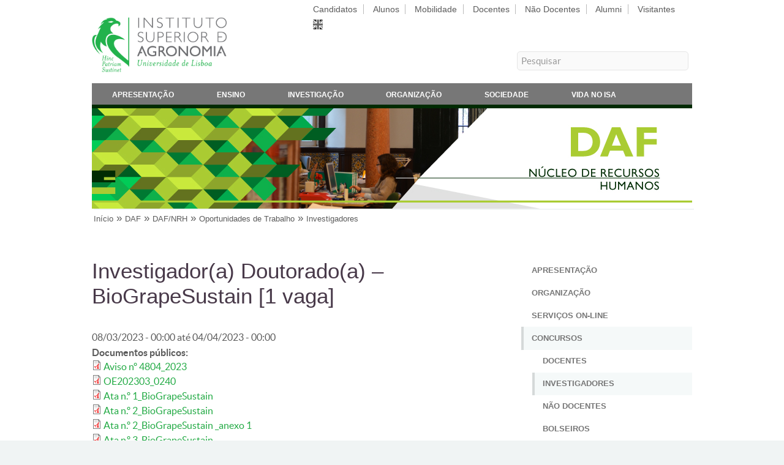

--- FILE ---
content_type: text/html; charset=utf-8
request_url: https://www.isa.ulisboa.pt/daf/nrh/concursos/investigadores/investigadora-doutoradoa
body_size: 6794
content:
<!DOCTYPE html PUBLIC "-//W3C//DTD XHTML+RDFa 1.0//EN"
  "http://www.w3.org/MarkUp/DTD/xhtml-rdfa-1.dtd">
<html xmlns="http://www.w3.org/1999/xhtml" xml:lang="pt-pt" version="XHTML+RDFa 1.0" dir="ltr"
  
  xmlns:content="http://purl.org/rss/1.0/modules/content/"
  xmlns:dc="http://purl.org/dc/terms/"
  xmlns:foaf="http://xmlns.com/foaf/0.1/"
  xmlns:og="http://ogp.me/ns#"
  xmlns:rdfs="http://www.w3.org/2000/01/rdf-schema#"
  xmlns:sioc="http://rdfs.org/sioc/ns#"
  xmlns:sioct="http://rdfs.org/sioc/types#"
  xmlns:skos="http://www.w3.org/2004/02/skos/core#"
  xmlns:xsd="http://www.w3.org/2001/XMLSchema#">
  <head profile="http://www.w3.org/1999/xhtml/vocab">
    <meta http-equiv="Content-Type" content="text/html; charset=utf-8" />
<meta name="Generator" content="Drupal 7 (http://drupal.org)" />
<link rel="canonical" href="/daf/nrh/concursos/investigadores/investigadora-doutoradoa" />
<link rel="shortlink" href="/node/8696" />
<script type="text/x-mathjax-config">
MathJax.Hub.Config({
  extensions: ['tex2jax.js'],
  jax: ['input/TeX','output/HTML-CSS'],
  tex2jax: {
    inlineMath: [ ['$','$'], ['\\(','\\)'] ],
    processEscapes: true,
    processClass: 'tex2jax',
    ignoreClass: 'html'
  },
  showProcessingMessages: false,
  messageStyle: 'none'
});
</script><link rel="shortcut icon" href="https://www.isa.ulisboa.pt/sites/all/themes/isa_responsive/favicon.ico" type="image/vnd.microsoft.icon" />
    <title>Investigador(a) Doutorado(a) – BioGrapeSustain [1 vaga] | Instituto Superior de Agronomia</title>
    <meta name="viewport" content="width=device-width, initial-scale=1, user-scalable=no" />
    <meta http-equiv="Content-Language" content="pt-pt" />
    <style type="text/css" media="all">
@import url("https://www.isa.ulisboa.pt/modules/system/system.base.css?sucqtb");
@import url("https://www.isa.ulisboa.pt/modules/system/system.menus.css?sucqtb");
@import url("https://www.isa.ulisboa.pt/modules/system/system.messages.css?sucqtb");
@import url("https://www.isa.ulisboa.pt/modules/system/system.theme.css?sucqtb");
</style>
<style type="text/css" media="all">
@import url("https://www.isa.ulisboa.pt/modules/aggregator/aggregator.css?sucqtb");
@import url("https://www.isa.ulisboa.pt/sites/all/modules/date/date_repeat_field/date_repeat_field.css?sucqtb");
@import url("https://www.isa.ulisboa.pt/modules/field/theme/field.css?sucqtb");
@import url("https://www.isa.ulisboa.pt/sites/all/modules/jquerymobile/jquerymobile.css?sucqtb");
@import url("https://www.isa.ulisboa.pt/modules/node/node.css?sucqtb");
@import url("https://www.isa.ulisboa.pt/modules/search/search.css?sucqtb");
@import url("https://www.isa.ulisboa.pt/modules/user/user.css?sucqtb");
@import url("https://www.isa.ulisboa.pt/sites/all/modules/views/css/views.css?sucqtb");
@import url("https://www.isa.ulisboa.pt/sites/all/modules/ckeditor/css/ckeditor.css?sucqtb");
</style>
<style type="text/css" media="all">
@import url("https://www.isa.ulisboa.pt/sites/all/modules/ctools/css/ctools.css?sucqtb");
@import url("https://www.isa.ulisboa.pt/sites/all/modules/panels/css/panels.css?sucqtb");
@import url("https://www.isa.ulisboa.pt/sites/all/modules/date/date_api/date.css?sucqtb");
</style>
<style type="text/css" media="all">
@import url("https://www.isa.ulisboa.pt/sites/all/themes/isa_responsive/helios_assets/css/main.css?sucqtb");
@import url("https://www.isa.ulisboa.pt/sites/all/themes/isa_responsive/helios_assets/css/noscript.css?sucqtb");
</style>
<style type="text/css" media="print">
@import url("https://www.isa.ulisboa.pt/sites/all/themes/isa_responsive/css/print.css?sucqtb");
</style>
    <script type="text/javascript" src="https://www.isa.ulisboa.pt/misc/jquery.js?v=1.4.4"></script>
<script type="text/javascript" src="https://www.isa.ulisboa.pt/misc/jquery-extend-3.4.0.js?v=1.4.4"></script>
<script type="text/javascript" src="https://www.isa.ulisboa.pt/misc/jquery-html-prefilter-3.5.0-backport.js?v=1.4.4"></script>
<script type="text/javascript" src="https://www.isa.ulisboa.pt/misc/jquery.once.js?v=1.2"></script>
<script type="text/javascript" src="https://www.isa.ulisboa.pt/misc/drupal.js?sucqtb"></script>
<script type="text/javascript" src="https://www.isa.ulisboa.pt/sites/all/modules/entityreference/js/entityreference.js?sucqtb"></script>
<script type="text/javascript" src="https://www.isa.ulisboa.pt/sites/all/modules/mathjax/mathjax.js?sucqtb"></script>
<script type="text/javascript" src="https://www.isa.ulisboa.pt/files/languages/pt-pt_xsdvQJQCySQYqSzpk2njoC-LtL0Z7FyL31GtxD9g8-c.js?sucqtb"></script>
<script type="text/javascript" src="https://www.isa.ulisboa.pt/sites/all/modules/matomo/matomo.js?sucqtb"></script>
<script type="text/javascript">
<!--//--><![CDATA[//><!--
var _paq = _paq || [];(function(){var u=(("https:" == document.location.protocol) ? "https://analytics.isa.ulisboa.pt/" : "https://analytics.isa.ulisboa.pt/");_paq.push(["setSiteId", "1"]);_paq.push(["setTrackerUrl", u+"matomo.php"]);_paq.push(["setDocumentTitle", "DAF\/DAF%2FNRH\/Oportunidades%20de%20Trabalho\/Investigadores\/Investigador%28a%29%20Doutorado%28a%29%20%E2%80%93%20BioGrapeSustain%20%5B1%20vaga%5D"]);_paq.push(["setDoNotTrack", 1]);_paq.push(["trackPageView"]);_paq.push(["setIgnoreClasses", ["no-tracking","colorbox"]]);_paq.push(["enableLinkTracking"]);var d=document,g=d.createElement("script"),s=d.getElementsByTagName("script")[0];g.type="text/javascript";g.defer=true;g.async=true;g.src=u+"matomo.js";s.parentNode.insertBefore(g,s);})();
//--><!]]>
</script>
<script type="text/javascript" src="/sites/all/libraries/mathjax/MathJax.js?config=TeX-AMS-MML_HTMLorMML"></script>
<script type="text/javascript">
<!--//--><![CDATA[//><!--
jQuery.extend(Drupal.settings, {"basePath":"\/","pathPrefix":"","setHasJsCookie":0,"ajaxPageState":{"theme":"isa_responsive","theme_token":"fQ00978CDqLTmKjqJ6HO3Iqdy8X443PZsEcceggpWmI","js":{"misc\/jquery.js":1,"misc\/jquery-extend-3.4.0.js":1,"misc\/jquery-html-prefilter-3.5.0-backport.js":1,"misc\/jquery.once.js":1,"misc\/drupal.js":1,"sites\/all\/modules\/entityreference\/js\/entityreference.js":1,"sites\/all\/modules\/mathjax\/mathjax.js":1,"public:\/\/languages\/pt-pt_xsdvQJQCySQYqSzpk2njoC-LtL0Z7FyL31GtxD9g8-c.js":1,"sites\/all\/modules\/matomo\/matomo.js":1,"0":1,"\/sites\/all\/libraries\/mathjax\/MathJax.js?config=TeX-AMS-MML_HTMLorMML":1},"css":{"modules\/system\/system.base.css":1,"modules\/system\/system.menus.css":1,"modules\/system\/system.messages.css":1,"modules\/system\/system.theme.css":1,"modules\/aggregator\/aggregator.css":1,"sites\/all\/modules\/date\/date_repeat_field\/date_repeat_field.css":1,"modules\/field\/theme\/field.css":1,"sites\/all\/modules\/jquerymobile\/jquerymobile.css":1,"modules\/node\/node.css":1,"modules\/search\/search.css":1,"modules\/user\/user.css":1,"sites\/all\/modules\/views\/css\/views.css":1,"sites\/all\/modules\/ckeditor\/css\/ckeditor.css":1,"sites\/all\/modules\/ctools\/css\/ctools.css":1,"sites\/all\/modules\/panels\/css\/panels.css":1,"sites\/all\/modules\/date\/date_api\/date.css":1,"sites\/all\/themes\/isa_responsive\/helios_assets\/css\/main.css":1,"sites\/all\/themes\/isa_responsive\/helios_assets\/css\/noscript.css":1,"sites\/all\/themes\/isa_responsive\/css\/print.css":1}},"matomo":{"trackMailto":1},"ogContext":{"groupType":"node","gid":"2870"}});
//--><!]]>
</script>
  </head>
  <body class="is-preload right-sidebar html not-front not-logged-in one-sidebar sidebar-second page-node page-node- page-node-8696 node-type-central-service-article og-context og-context-node og-context-node-2870 i18n-pt-pt" >
    <div id="skip-link">
      <a href="#main-content">Skip to main content</a>
    </div>
        <!--
	Helios by HTML5 UP
	html5up.net | @ajlkn
	Free for personal and commercial use under the CCA 3.0 license (html5up.net/license)
        <head>
                <title>Right Sidebar - Helios by HTML5 UP</title>
                <meta charset="utf-8" />
                <meta name="viewport" content="width=device-width, initial-scale=1, user-scalable=no" />
                <link rel="stylesheet" href="helios_assets/css/main.css" />
                <noscript><link rel="stylesheet" href="helios_assets/css/noscript.css" /></noscript>
        </head>
        <body class="right-sidebar is-preload">
-->
		<div id="page-wrapper">

			<!-- Main Menu -->
								<div id="main-menu" class="wrapper-horizontal">

					<div class="container">
						<div class="row gtr-200">
							<div class="col-4 col-12-mobile">
															<div id="branding" class="clearfix">
									<a href="/" title="">
																			<img src="https://www.isa.ulisboa.pt/sites/all/themes/isa_responsive/logo.png" alt="" id="logo" />
																		<span class="site-title"></span>
									</a>
								</div>
														</div>
                                
							<div class="col-8 col-12-mobile">
															<div id="header-top-right" style="margin-left:auto; margin-right:0;">
									  <div class="region region-header-top-right">
    <div id="block-block-7" class="block block-block">

    
  <div class="content">
    <div id="people_menu">
<ul class="links inline">
<li class="people-item first"><a  href="/candidatos">Candidatos</a></li>
<li class="people-item"><a  href="/alunos">Alunos</a></li>
<li class="people-item"><a  href="/mobilidade">Mobilidade</a></li>
<li class="people-item"><a  href="/docentes">Docentes</a></li>
<li class="people-item"><a  href="/nao-docentes">Não Docentes</a></li>
<li class="people-item"><a  href="/alumni">Alumni</a></li>
<li class="people-item last"><a  href="/visitantes">Visitantes</a></li>
<li class="last"><img class="people-item" src="/sites/all/themes/isa_responsive/images/en-grey.png" alt="English" height=16" width="16" /></li></ul>
</div>  </div>
</div>
  </div>
								</div>
																						<div id="header-bottom-right">
									  <div class="region region-header-bottom-right">
    <div id="block-block-99" class="block block-block">

    
  <div class="content">
    <div id="search-form">
<form name="search" action="/search/content" method="post" accept-charset="UTF-8">
<fieldset>
<label for="search-box">Pesquisar</label>
<input id="search-box" type="text" name="keys" value="Pesquisar" onclick="this.value='';" onfocus="this.select()" onblur="this.value=!this.value?'Pesquisar':this.value;" maxlength="128" />
<button type="submit" value="Pesquisa" style="display: none; height: 20px; width: 20px; margin: 0; padding: 0; border: 0; text-indent: 100%; white-space: nowrap; overflow: hidden; cursor: pointer;">Submeter</button>
</fieldset>
</form>
</div>  </div>
</div>
  </div>
								</div>
														</div>
						</div>
					</div>
										<div class="container">
						<div class="gtr-200 nav-bg">
												<nav id="nav" class="has-main-menu">
																  <div class="region region-dropdown">
    <div id="block-menu-menu-menu-main-pt" class="block block-menu">

    
  <div class="content">
    <ul class="menu"><li class="first leaf"><a href="/apresentacao" title="">Apresentação</a></li>
<li class="leaf"><a href="/ensino" title="">Ensino</a></li>
<li class="leaf"><a href="/investigacao" title="">Investigação</a></li>
<li class="leaf"><a href="/organizacao" title="">Organização</a></li>
<li class="leaf"><a href="/ligacao-a-sociedade" title="">Sociedade</a></li>
<li class="last leaf"><a href="/vida-no-isa">Vida no ISA</a></li>
</ul>  </div>
</div>
  </div>
																																								<ul id="people-menu" class="links clearfix"><li class="menu-12690 first"><a href="/candidatos" title="">Candidatos</a></li>
<li class="menu-12691"><a href="/alunos" title="">Alunos</a></li>
<li class="menu-12692"><a href="/mobilidade" title="">Mobilidade</a></li>
<li class="menu-12693"><a href="/docentes" title="">Docentes</a></li>
<li class="menu-12694"><a href="/nao-docentes" title="">Não Docentes</a></li>
<li class="menu-12695"><a href="/alumni" title="">Alumni</a></li>
<li class="menu-12696 last"><a href="/visitantes" title="">Visitantes</a></li>
</ul>															</nav>
						</div>
					</div>
				</div>
				
			<!-- Header -->
				<div id="header">

					<!-- Inner -->
						<div class="inner">
														<div class="container">
								<div id="banner">  <div class="region region-banner">
    <div id="block-block-102" class="block block-block">

    
  <div class="content">
    <div id="header-custom" style=" background: url('/files/site/img/banner/daf/nrh.jpg'); background-size: cover;"></div>  </div>
</div>
  </div>
</div>							</div>
													</div>

					<!-- Nav -->

				</div>

			<!-- Breadcrumb -->
				<div id="breadcrumb" class="wrapper-horizontal">
					<!--<h1><a href="index.html" id="logo"></a></h1>-->
					<div class="container">
						<h2 class="element-invisible">You are here</h2><div class="breadcrumb"><a href="/">Início</a> » <a href="/daf">DAF</a> » <a href="/daf/nrh">DAF/NRH</a> » <a href="/daf/nrh/concursos" title="">Oportunidades de Trabalho</a> » <a href="/daf/nrh/concursos/investigadores">Investigadores</a></div>					</div>

				</div>

			<!-- Main -->
				<div class="wrapper style1">

										<!-- Content -->

					<div class="container">
						<div class="row gtr-200">
													<div class="col-8 col-12-mobile" id="content">
								<article id="main">
									<header>
																														<h1 class="with-tabs">Investigador(a) Doutorado(a) – BioGrapeSustain [1 vaga]</h1>
																																																											</header>
									<section>
										<div class="main-content">
																																																							  <div class="region region-content">
    <div id="block-system-main" class="block block-system">

    
  <div class="content">
    <div id="node-8696" class="node node-central-service-article clearfix" about="/daf/nrh/concursos/investigadores/investigadora-doutoradoa" typeof="sioc:Item foaf:Document">

  
      <span property="dc:title" content="Investigador(a) Doutorado(a) – BioGrapeSustain [1 vaga]" class="rdf-meta element-hidden"></span>
  
  <div class="content">
    <div class="field field-name-field-date-time field-type-datetime field-label-hidden"><div class="field-items"><div class="field-item even"><span  class="date-display-range"><span  property="dc:date" datatype="xsd:dateTime" content="2023-03-08T00:00:00+00:00" class="date-display-start">08/03/2023 - 00:00</span> até <span  property="dc:date" datatype="xsd:dateTime" content="2023-04-04T00:00:00+01:00" class="date-display-end">04/04/2023 - 00:00</span></span></div></div></div><div class="field field-name-field-public-docs field-type-file field-label-above"><div class="field-label">Documentos públicos:&nbsp;</div><div class="field-items"><div class="field-item even"><span class="file"><img class="file-icon" alt="PDF icon" title="application/pdf" src="/modules/file/icons/application-pdf.png" /> <a href="https://www.isa.ulisboa.pt/files/daf/nrh/pub/articles/2023-03/Aviso_extrato_n.o_4804_2023.pdf" type="application/pdf; length=227769" title="Aviso_extrato_n.o_4804_2023.pdf">Aviso nº 4804_2023</a></span></div><div class="field-item odd"><span class="file"><img class="file-icon" alt="PDF icon" title="application/pdf" src="/modules/file/icons/application-pdf.png" /> <a href="https://www.isa.ulisboa.pt/files/daf/nrh/pub/articles/2023-03/OE202303_0240.pdf" type="application/pdf; length=998122" title="OE202303_0240.pdf">OE202303_0240</a></span></div><div class="field-item even"><span class="file"><img class="file-icon" alt="PDF icon" title="application/pdf" src="/modules/file/icons/application-pdf.png" /> <a href="https://www.isa.ulisboa.pt/files/daf/nrh/pub/articles/2023-03/Ata_n.o_1_BioGrapeSustain.pdf" type="application/pdf; length=279195" title="Ata_n.o_1_BioGrapeSustain.pdf">Ata n.º 1_BioGrapeSustain</a></span></div><div class="field-item odd"><span class="file"><img class="file-icon" alt="PDF icon" title="application/pdf" src="/modules/file/icons/application-pdf.png" /> <a href="https://www.isa.ulisboa.pt/files/daf/nrh/pub/articles/2023-04/Ata_n.o_2_BioGrapeSustain.pdf" type="application/pdf; length=77327" title="Ata_n.o_2_BioGrapeSustain.pdf">Ata n.º 2_BioGrapeSustain</a></span></div><div class="field-item even"><span class="file"><img class="file-icon" alt="PDF icon" title="application/pdf" src="/modules/file/icons/application-pdf.png" /> <a href="https://www.isa.ulisboa.pt/files/daf/nrh/pub/articles/2023-05/Ata_n.o_2_BioGrapeSustain_anexo_1.pdf" type="application/pdf; length=37181" title="Ata_n.o_2_BioGrapeSustain_anexo_1.pdf">Ata n.º 2_BioGrapeSustain _anexo 1</a></span></div><div class="field-item odd"><span class="file"><img class="file-icon" alt="PDF icon" title="application/pdf" src="/modules/file/icons/application-pdf.png" /> <a href="https://www.isa.ulisboa.pt/files/daf/nrh/pub/articles/2023-05/Ata_n.o_3_BioGrapeSustain.pdf" type="application/pdf; length=81039" title="Ata_n.o_3_BioGrapeSustain.pdf">Ata n.º 3_BioGrapeSustain </a></span></div><div class="field-item even"><span class="file"><img class="file-icon" alt="PDF icon" title="application/pdf" src="/modules/file/icons/application-pdf.png" /> <a href="https://www.isa.ulisboa.pt/files/daf/nrh/pub/articles/2023-05/Ata_n.o_3_BioGrapeSustain_anexo_1.pdf" type="application/pdf; length=43308" title="Ata_n.o_3_BioGrapeSustain_anexo_1.pdf">Ata n.º 3_BioGrapeSustain _anexo 1</a></span></div><div class="field-item odd"><span class="file"><img class="file-icon" alt="PDF icon" title="application/pdf" src="/modules/file/icons/application-pdf.png" /> <a href="https://www.isa.ulisboa.pt/files/daf/nrh/pub/articles/2023-06/Lista_Unitaria_de_Ordenacao_Final_dos_Candidatos_-_homologada.pdf" type="application/pdf; length=151320" title="Lista_Unitaria_de_Ordenacao_Final_dos_Candidatos_-_homologada.pdf">Lista Unitária de Ordenação Final dos Candidatos - homologada</a></span></div></div></div>  </div>

  
  
</div>
  </div>
</div>
  </div>
																					</div>
									</section>
								</article>
							</div>
							<div class="col-4 col-12-mobile" id="sidebar">
								<section>
									  <div class="region region-sidebar-second">
    <div id="block-menu-menu-central-service-sa-daf-nrh" class="block block-menu">

    
  <div class="content">
    <ul class="menu"><li class="first leaf"><a href="/daf/nrh/apresentacao">Apresentação</a></li>
<li class="collapsed"><a href="/daf/nrh/organizacao">Organização</a></li>
<li class="leaf"><a href="/daf/nrh/servicos-on-line">Serviços On-Line</a></li>
<li class="expanded active-trail"><a href="/daf/nrh/concursos" class="menu-node-unpublished menu-node-unpublished active-trail">Concursos</a><ul class="menu"><li class="first leaf"><a href="/daf/nrh/concursos/docentes">Docentes</a></li>
<li class="leaf active-trail"><a href="/daf/nrh/concursos/investigadores" class="active-trail">Investigadores</a></li>
<li class="leaf"><a href="/daf/nrh/concursos/nao-docentes">Não Docentes</a></li>
<li class="last leaf"><a href="/daf/nrh/concursos/bolseiros" class="menu-node-unpublished menu-node-unpublished menu-node-unpublished menu-node-unpublished menu-node-unpublished">Bolseiros</a></li>
</ul></li>
<li class="collapsed"><a href="/daf/nrh/siadap">SIADAP</a></li>
<li class="collapsed"><a href="/daf/nrh/indicadores-de-gestao" class="menu-node-unpublished menu-node-unpublished menu-node-unpublished">Indicadores de Gestão</a></li>
<li class="leaf"><a href="/daf/nrh/enquadramento-legal">Enquadramento Legal</a></li>
<li class="collapsed"><a href="/daf/nrh/documentos">Documentos</a></li>
<li class="leaf"><a href="/daf/nrh/horario">Horário</a></li>
<li class="last leaf"><a href="/daf/nrh/contactos">Contactos</a></li>
</ul>  </div>
</div>
  </div>
								</section>
							</div>
            											</div>
					</div>
					
					
				</div>

			<!-- Footer -->

				<div id="footer">
					<div class="container">
						  <div class="region region-footer">
    <div id="block-block-118" class="block block-block">

    
  <div class="content">
    <p class="wshdw fbold"><a href="/">Instituto Superior de Agronomia</a></p>
  </div>
</div>
  </div>
						<div class="row">

							<section class="col-8 col-12-mobile" style="padding-bottom: 0;">
								<div class="row">
									<section class="col-4 col-12-mobile">
										<header>
																						  <div class="region region-site-footer-11">
    <div id="block-block-84" class="block block-block">

    
  <div class="content">
    <p> </p>
<p class="lshdw">Tapada da Ajuda</p>
<p class="sshdw">1349-017 Lisboa, Portugal</p>
<p class="sshdw">Lat: 38°42'27.5''N</p>
<p class="sshdw">Lng: 9°10'56.3''W</p>
  </div>
</div>
  </div>
																					</header>
									</section>
                                                
									<section class="col-4 col-12-mobile">
										<header>
																						  <div class="region region-site-footer-12">
    <div id="block-block-85" class="block block-block">

    
  <div class="content">
    <p> </p>
<div style="float: left; width: 70px;">
<p class="lshdw">E-Mail:</p>
<p class="sshdw">Telefone:</p>
<p class="sshdw">Fax:</p>
</div>
<div style="float: left;">
<p class="lshdw"><a href="&#109;&#97;&#105;&#108;&#116;&#111;&#58;&#99;&#103;&#105;&#115;&#97;&#64;&#105;&#115;&#97;&#46;&#117;&#108;&#105;&#115;&#98;&#111;&#97;&#46;&#112;&#116;">&#99;&#103;&#105;&#115;&#97;&#64;&#105;&#115;&#97;&#46;&#117;&#108;&#105;&#115;&#98;&#111;&#97;&#46;&#112;&#116;</a></p>
<p class="sshdw">+351 21 365 3100</p>
<p class="sshdw">+351 21 365 3195</p>
</div>
  </div>
</div>
  </div>
																					</header>
									</section>
                                                
									<section class="col-4 col-12-mobile">
										<header>
																						  <div class="region region-site-footer-13">
    <div id="block-block-98" class="block block-block">

    
  <div class="content">
    <script type="text/javascript" src="/files/site/js/jquery.qrcode.js"></script>
<noscript><p>.</p></noscript>
<script type="text/javascript" src="/files/site/js/qrcode.js"></script>
<noscript><p>.</p></noscript>

<div id="qrcodeLabel"><p>&nbsp;</p><p>URL desta página</p><p class="fitalic">QR Code</p></div>
<div id="qrcodeCanvas"></div>
<script type="text/javascript">
	jQuery('#qrcodeCanvas').qrcode({
		width: 64,
		height: 64,
		text	: "https://www.isa.ulisboa.pt/daf/nrh/concursos/investigadores/investigadora-doutoradoa"
	});	
</script>
<noscript><div><img src="/files/site/img/ISAqr.png" alt="QR Code" /></div></noscript>  </div>
</div>
  </div>
																					</header>
									</section>
								</div>
							</section>

							<section class="col-4 col-12-mobile" style="padding-bottom: 0;">
								<header>
									<p class="isa-main-building"><img src="/sites/all/themes/isa_responsive/images/100anosEdificioPrincipal.png" /></p>
								</header>
							</section>

						</div>
						<div class="row address footer-shorts">
							<section class="col-4 col-12-mobile">
								<header>
																		  <div class="region region-site-footer-21">
    <div id="block-menu-menu-footer-services-pt" class="block block-menu">

    <h2>Serviços</h2>
  
  <div class="content">
    <ul class="menu"><li class="first leaf"><a href="https://webmail.isa.utl.pt" title="">Webmail</a></li>
<li class="leaf"><a href="https://fenix.isa.ulisboa.pt/" title="">Portal FenixEdu [novo]</a></li>
<li class="leaf"><a href="https://fenix.isa.ulisboa.pt/qubEdu" title="">Portal Fénix [antigo]</a></li>
<li class="last leaf"><a href="https://portalsap.ulisboa.pt/" title="">Portal SAP</a></li>
</ul>  </div>
</div>
  </div>
																	</header>
							</section>
							<section class="col-4 col-12-mobile">
								<header>
																		  <div class="region region-site-footer-22">
    <div id="block-menu-menu-footer-resources-pt" class="block block-menu">

    <h2>Recursos</h2>
  
  <div class="content">
    <ul class="menu"><li class="first leaf"><a href="/di/servicos/wifi-eduroam" title="">Rede Eduroam</a></li>
<li class="leaf"><a href="/vida-no-isa/cartoes-de-identificacao-acesso-a-tapada" title="">Cartão do ISA/Santander</a></li>
<li class="leaf"><a href="/organizacao/regulamentos-e-formularios" title="">Regulamentos e Formulários</a></li>
<li class="last leaf"><a href="https://www.isa.ulisboa.pt/files/site/pub/lista_telefonica_interna.pdf" title="">Lista Telefónica Interna</a></li>
</ul>  </div>
</div>
  </div>
																	</header>
							</section>
							<section class="col-4 col-12-mobile">
								<header>
																		  <div class="region region-site-footer-23">
    <div id="block-menu-menu-footer-links-pt" class="block block-menu">

    <h2>Atalhos</h2>
  
  <div class="content">
    <ul class="menu"><li class="first leaf active-trail"><a href="/daf/nrh/concursos" title="" class="active-trail">Oportunidades de Trabalho</a></li>
<li class="leaf"><a href="/bisa" title="">Biblioteca do ISA</a></li>
<li class="leaf"><a href="/jba" title="">Jardim Botânico da Ajuda</a></li>
<li class="last leaf"><a href="/visitantes/espacos-da-tapada" title="">Espaços da Tapada</a></li>
</ul>  </div>
</div>
  </div>
																	</header>
							</section>
						</div>
						<div class="row">
							<div id="media" class="col-12">

								<!-- Contact -->
									<section class="contact">
										<ul class="icons">
											<li><a href="/destaques.xml" class="icon fa-rss"><span class="label">RSS</span></a></li>
											<li><a href="https://www.facebook.com/isagronomia" class="icon fa-facebook"><span class="label">Facebook</span></a></li>
											<li><a href="https://www.instagram.com/isagronomia" class="icon fa-instagram"><span class="label">Instagram</span></a></li>
											<li><a href="http://www.linkedin.com/company/instituto-superior-de-agronomia" class="icon fa-linkedin"><span class="label">Linkedin</span></a></li>
											<li><a href="http://twitter.com/ISAgronomia" class="icon fa-twitter-x"><span class="label">Twitter X</span></a></li>
											<li><a href="https://www.youtube.com/user/institutoagronomia" class="icon fa-youtube"><span class="label">YouTube</span></a></li>
										</ul>
									</section>

							</div>

						</div>
						<div class="row" id="copyright">
							<div class="col-8 col-12-mobile">

								<!-- Copyright -->
									<div class="copyright">
									  <div class="region region-site-bottom">
    <div id="block-menu-menu-site-bottom" class="block block-menu">

    
  <div class="content">
    <ul class="menu"><li class="first leaf"><a href="/sitio/acerca" title="">© 2025 Instituto Superior de Agronomia</a></li>
<li class="leaf"><a href="/sitio/mapa" title="">Mapa do Sítio</a></li>
<li class="leaf"><a href="https://canaldedenuncia.ulisboa.pt/orgpage.html#/submission?context=565879bc-ab34-4f89-8b6f-7a4f247bc1c6" title="">Canal de Denúncia</a></li>
<li class="leaf"><a href="/apresentacao/contactos" title="">Contactos</a></li>
<li class="last leaf"><a href="/apresentacao/localizacao" title="">Localização</a></li>
</ul>  </div>
</div>
  </div>
									</div>
							</div>
							<div class="col-4 col-12-mobile">
								<p class="univ"><a href="https://www.ulisboa.pt/"><img src="/sites/all/themes/isa_responsive/images/logo_white_ulisboa.png" alt=ULisboa></a></p>
							</div>
						</div>
					</div>
				</div>

		</div>

		<!-- Scripts -->
		<script src="/sites/all/themes/isa_responsive/helios_assets/js/jquery.min.js"></script>
		<script src="/sites/all/themes/isa_responsive/helios_assets/js/jquery.dropotron.min.js"></script>
		<script src="/sites/all/themes/isa_responsive/helios_assets/js/jquery.scrolly.min.js"></script>
		<script src="/sites/all/themes/isa_responsive/helios_assets/js/jquery.scrollex.min.js"></script>
		<script src="/sites/all/themes/isa_responsive/helios_assets/js/browser.min.js"></script>
		<script src="/sites/all/themes/isa_responsive/helios_assets/js/breakpoints.min.js"></script>
		<script src="/sites/all/themes/isa_responsive/helios_assets/js/util.js"></script>
		<script src="/sites/all/themes/isa_responsive/helios_assets/js/main.js"></script>
		<script>
		  $(window).scroll(function(e){ 
		    var $el = $('.has-main-menu-off'); 
		    var isPositionFixed = ($el.css('position') == 'fixed');
		    if ($(this).scrollTop() > 200 && !isPositionFixed){ 
		      $el.css({'position': 'fixed', 'top': '0px'}); 
		    }
		    if ($(this).scrollTop() < 200 && isPositionFixed){
		      $el.css({'position': 'static', 'top': '0px'}); 
		    } 
		  });
		</script>

		<script src="/files/site/js/collapser/jquery.js" type="text/javascript"></script>
		<script src="/files/site/js/collapser/jquery.ui.js" type="text/javascript"></script>
		<script src="/files/site/js/collapser/jquery.collapser.js" type="text/javascript"></script>

      </body>
</html>
